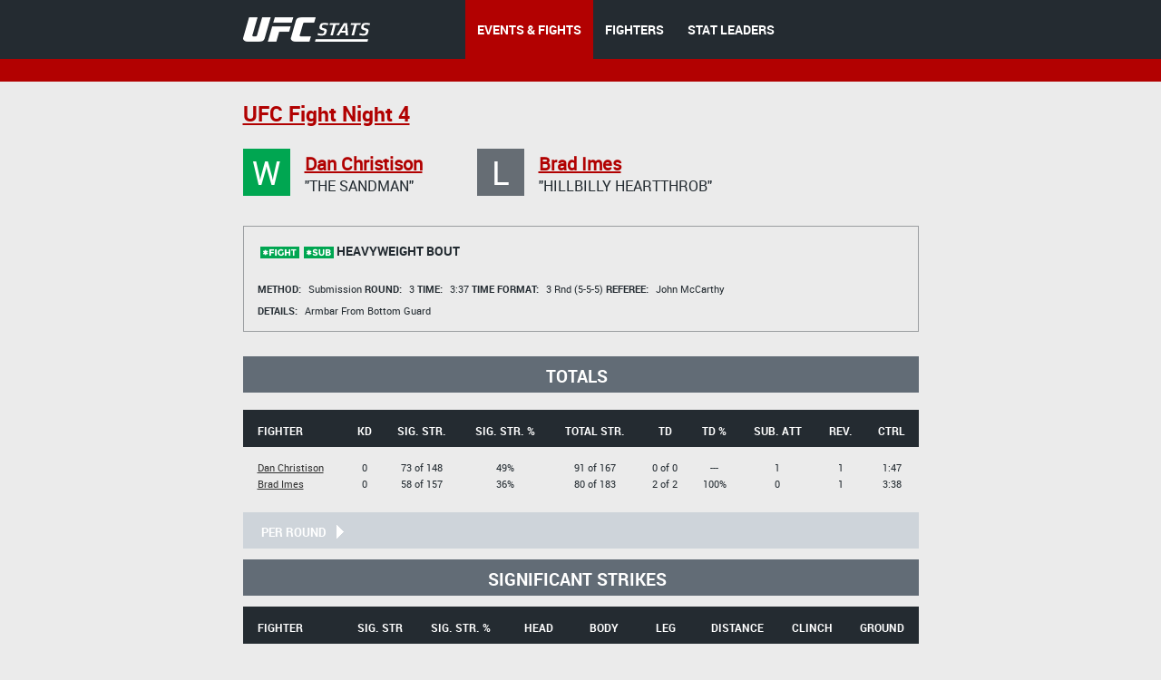

--- FILE ---
content_type: text/html;charset=utf-8
request_url: http://hosteddb.fightmetric.com/fight-details/fb1f1b0c9ef454dc
body_size: 4933
content:
<!DOCTYPE html>
<!--[if lt IE 7]>      <html class="no-js lt-ie9 lt-ie8 lt-ie7"> <![endif]-->
<!--[if IE 7]>         <html class="no-js lt-ie9 lt-ie8"> <![endif]-->
<!--[if IE 8]>         <html class="no-js ie8 lt-ie9"> <![endif]-->
<!--[if gt IE 8]><!--> <html class="no-js"> <!--<![endif]-->
<head>
  <meta charset="utf-8">
  <meta http-equiv="X-UA-Compatible" content="IE=edge">
  <title>
    Stats | UFC
  </title>
  <meta name="description" content="">
  <meta name="viewport" content="">
  <link rel="stylesheet" href="/blocks/main.css?ver=561092">
  <script src="/js/vendor/modernizr-2.6.2.min.js"></script>
  <script>
    (function(i,s,o,g,r,a,m){i['GoogleAnalyticsObject']=r;i[r]=i[r]||function(){
    (i[r].q=i[r].q||[]).push(arguments)},i[r].l=1*new Date();a=s.createElement(o),
    m=s.getElementsByTagName(o)[0];a.async=1;a.src=g;m.parentNode.insertBefore(a,m)
    })(window,document,'script','//www.google-analytics.com/analytics.js','ga');

    ga('create', 'UA-2855164-1', 'auto');
    ga('send', 'pageview');
  </script>
</head>
<body class="b-page" data-link="home">
    <header class="b-head">
      <div class="b-head__nav-bar">
  <div class="l-page__container">
    <a class="b-head__logo" href="/">
        <img src="http://1e49bc5171d173577ecd-1323f4090557a33db01577564f60846c.r80.cf1.rackcdn.com/ufc-stats-logo.png"
             alt="">
    </a>
    <menu class="b-head__menu">
      
          <li class="b-head__item b-head__item_state_current">
            <a class="b-head__menu-link" href="/statistics/events/">
              EVENTS & FIGHTS
            </a>
          </li> 
      
      
          <li class="b-head__item">
            <a class="b-head__menu-link" href="/statistics/fighters">
              FIGHTERS
            </a>
          </li>
      
      
          <li class="b-head__item">
            <a class="b-head__menu-link" href="http://statleaders.ufc.com" target="_blank">
              STAT LEADERS
            </a>
          </li>
      
    </menu>
  </div>
</div>
    <div class="b-head__sub-nav">
    </div>

    </header>
    <section class="b-statistics__section_details">
    <div class="l-page__container">
        
            <h2 class="b-content__title">
  <a href="http://hosteddb.fightmetric.com/event-details/b361180739bed4b0"  class="b-link">

  UFC Fight Night 4

   </a>
</h2>
<div class="b-fight-details">
<div class="b-fight-details__persons clearfix">
  
<div class="b-fight-details__person">
  <i class="b-fight-details__person-status b-fight-details__person-status_style_green">
    W
  </i>
  <div class="b-fight-details__person-text">
    <h3 class="b-fight-details__person-name">
      <a class='b-link b-fight-details__person-link' href=http://hosteddb.fightmetric.com/fighter-details/b369533a577fa97c>Dan Christison </a>
    </h3>
    <p class="b-fight-details__person-title">
      "The Sandman"
    </p>
  </div>
</div>
  
<div class="b-fight-details__person">
  <i class="b-fight-details__person-status b-fight-details__person-status_style_gray">
    L
  </i>
  <div class="b-fight-details__person-text">
    <h3 class="b-fight-details__person-name">
      <a class='b-link b-fight-details__person-link' href=http://hosteddb.fightmetric.com/fighter-details/4908c5ee68a50ee5>Brad Imes </a>
    </h3>
    <p class="b-fight-details__person-title">
      "Hillbilly Heartthrob"
    </p>
  </div>
</div>
</div>
<div class="b-fight-details__fight">
  <div class="b-fight-details__fight-head">
    <i class="b-fight-details__fight-title">
      <img style="margin-right:2px;" src="http://1e49bc5171d173577ecd-1323f4090557a33db01577564f60846c.r80.cf1.rackcdn.com/fight.png" alt=""><img src="http://1e49bc5171d173577ecd-1323f4090557a33db01577564f60846c.r80.cf1.rackcdn.com/sub.png" alt="">
      Heavyweight Bout
    </i>
  </div>
  <div class="b-fight-details__content">
    <p class="b-fight-details__text">
      <i class="b-fight-details__text-item_first">
        <i class="b-fight-details__label">
          Method:

        </i>

       <i style="font-style: normal"> Submission </i>
      </i>
      <i class="b-fight-details__text-item">
        <i class="b-fight-details__label">
          Round:
        </i>
        3
      </i>
      <i class="b-fight-details__text-item">
        <i class="b-fight-details__label">
          Time:
        </i>
        3:37

      </i>
      <i class="b-fight-details__text-item">
        <i class="b-fight-details__label">
          Time format:
        </i>
        3 Rnd (5-5-5)
      </i>
      <i class="b-fight-details__text-item">
        <i class="b-fight-details__label">
          Referee:
        </i>
                            <span class="">
                                John McCarthy
                            </span>
      </i>
    </p>
    <p class="b-fight-details__text">
      <i class="b-fight-details__text-item_first">
        <i class="b-fight-details__label">
          Details:
        </i>
      </i>
      
      
      

          


          
      

          


          
      

          


          
      

          


          
      

          


          
      

          


          
      

          


          
      

          


          
      

          


          
      

          


          
      

          


          
      
      Armbar From Bottom Guard
       
      

    </p>
  </div>
</div>

 <section class="b-fight-details__section js-fight-section">
      <p class="b-fight-details__collapse-link_tot ">
        Totals
     </p>
    </section>
    <section class="b-fight-details__section js-fight-section">
    <table style="width: 745px"  >
      <thead class="b-fight-details__table-head">
      <tr class="b-fight-details__table-row">
        <th class="b-fight-details__table-col l-page_align_left">
          Fighter
        </th>
        <th class="b-fight-details__table-col">
          KD
        </th>
        <th class="b-fight-details__table-col">
          Sig. str.
        </th>
        <th class="b-fight-details__table-col">
          Sig. str. %
        </th>
        <th class="b-fight-details__table-col">
          Total str.
        </th>
        <th class="b-fight-details__table-col">
          Td
        </th>
        <th class="b-fight-details__table-col">
          Td %
        </th>
        <th class="b-fight-details__table-col">
          Sub. att
        </th>
        <th class="b-fight-details__table-col">
          Rev.
        </th>
        <th class="b-fight-details__table-col">
          Ctrl
        </th>
      </tr>
      </thead>
      <tbody class="b-fight-details__table-body">
      <tr class="b-fight-details__table-row">
  <td class="b-fight-details__table-col l-page_align_left">
    <p class="b-fight-details__table-text">
      <a class='b-link b-link_style_black' href=http://hosteddb.fightmetric.com/fighter-details/b369533a577fa97c>Dan Christison </a>
    </p>
    <p class="b-fight-details__table-text">
      <a class='b-link b-link_style_black' href=http://hosteddb.fightmetric.com/fighter-details/4908c5ee68a50ee5>Brad Imes </a>
    </p>
  </td>
  <td class="b-fight-details__table-col">
    <p class="b-fight-details__table-text">
      0
    </p>
    <p class="b-fight-details__table-text">
      0
    </p>
  </td>
  <td class="b-fight-details__table-col">
    <p class="b-fight-details__table-text">
      73 of 148
    </p>
    <p class="b-fight-details__table-text">
      58 of 157
    </p>
  </td>
  <td class="b-fight-details__table-col">
    <p class="b-fight-details__table-text">
      49%
    </p>
    <p class="b-fight-details__table-text">
      36%
    </p>
  </td>
  <td class="b-fight-details__table-col">
    <p class="b-fight-details__table-text">
      91 of 167
    </p>
    <p class="b-fight-details__table-text">
      80 of 183
    </p>
  </td>
  <td class="b-fight-details__table-col">
    <p class="b-fight-details__table-text">
      0 of 0
    </p>
    <p class="b-fight-details__table-text">
      2 of 2
    </p>
  </td>
  <td class="b-fight-details__table-col">
    <p class="b-fight-details__table-text">
      ---
    </p>
    <p class="b-fight-details__table-text">
      100%
    </p>
  </td>
  <td class="b-fight-details__table-col">
    <p class="b-fight-details__table-text">
      1
    </p>
    <p class="b-fight-details__table-text">
      0
    </p>
  </td>
  <td class="b-fight-details__table-col">
    <p class="b-fight-details__table-text">
      1
    </p>
    <p class="b-fight-details__table-text">
      1
    </p>
  </td>
  <td class="b-fight-details__table-col">
    <p class="b-fight-details__table-text">
      1:47
    </p>
    <p class="b-fight-details__table-text">
      3:38
    </p>
  </td>
</tr>

      </tbody>
      </table>
    </section>
    <section class="b-fight-details__section js-fight-section">
    <a class="b-fight-details__collapse-link_rnd js-fight-collapse-link">

      <i class="b-fight-details__collapse-left">
        Per round
        <i class="b-fight-details__arrow"></i>
      </i>
    </a>
    <table class="b-fight-details__table js-fight-table"  style="width: 745px;margin-bottom: 0px;">
      <thead class="b-fight-details__table-head_rnd" >
      <tr  class="b-fight-details__table-row">
        <th class="b-fight-details__table-col l-page_align_left">
          Fighter
        </th>
        <th class="b-fight-details__table-col">
          KD
        </th>
        <th class="b-fight-details__table-col">
          Sig. str.
        </th>
        <th class="b-fight-details__table-col">
          Sig. str. %
        </th>
        <th class="b-fight-details__table-col">
          Total str.
        </th>
        <th class="b-fight-details__table-col">
          Td %
        </th>
        <th class="b-fight-details__table-col">
          Td %
        </th>
        <th class="b-fight-details__table-col">
          Sub. att
        </th>
        <th class="b-fight-details__table-col">
          Rev.
        </th>
        <th class="b-fight-details__table-col">
          Ctrl
        </th>
      </tr>
      </thead>
      <tbody   class="b-fight-details__table-body">
      



          <thead class="b-fight-details__table-row b-fight-details__table-row_type_head">

            <th class="b-fight-details__table-col" colspan="10">
              Round 1
            </th>
          </thead>
          
            <tr class="b-fight-details__table-row">
  <td  class="b-fight-details__table-col l-page_align_left">
    <p class="b-fight-details__table-text">
      <a class='b-link b-link_style_black' href=http://hosteddb.fightmetric.com/fighter-details/b369533a577fa97c>Dan Christison </a>
    </p>
    <p class="b-fight-details__table-text">
      <a class='b-link b-link_style_black' href=http://hosteddb.fightmetric.com/fighter-details/4908c5ee68a50ee5>Brad Imes </a>
    </p>
  </td>
  <td  class="b-fight-details__table-col">
    <p class="b-fight-details__table-text">
      0
    </p>
    <p class="b-fight-details__table-text">
      0
    </p>
  </td>
  <td  class="b-fight-details__table-col">
    <p class="b-fight-details__table-text">
      28 of 54
    </p>
    <p class="b-fight-details__table-text">
      24 of 57
    </p>
  </td>
  <td   class="b-fight-details__table-col">
    <p class="b-fight-details__table-text">
      51%
    </p>
    <p class="b-fight-details__table-text">
      42%
    </p>
  </td>
  <td  class="b-fight-details__table-col">
    <p class="b-fight-details__table-text">
      40 of 66
    </p>
    <p class="b-fight-details__table-text">
      32 of 68
    </p>
  </td>
  <td  class="b-fight-details__table-col">
    <p class="b-fight-details__table-text">
      0 of 0
    </p>
    <p class="b-fight-details__table-text">
      0 of 0
    </p>
  </td>
  <td    class="b-fight-details__table-col">
    <p class="b-fight-details__table-text">
      ---
    </p>
    <p class="b-fight-details__table-text">
      ---
    </p>
  </td>
  <td    class="b-fight-details__table-col">
    <p class="b-fight-details__table-text">
      0
    </p>
    <p class="b-fight-details__table-text">
      0
    </p>
  </td>  
  <td   class="b-fight-details__table-col">
    <p class="b-fight-details__table-text">
      0
    </p>
    <p class="b-fight-details__table-text">
      1
    </p>
  </td>
  <td   class="b-fight-details__table-col">
    <p class="b-fight-details__table-text">
      0:33
    </p>
    <p class="b-fight-details__table-text">
      1:18
    </p>
  </td>
</tr>
          
      



          <thead class="b-fight-details__table-row b-fight-details__table-row_type_head">

            <th class="b-fight-details__table-col" colspan="10">
              Round 2
            </th>
          </thead>
          
            <tr class="b-fight-details__table-row">
  <td  class="b-fight-details__table-col l-page_align_left">
    <p class="b-fight-details__table-text">
      <a class='b-link b-link_style_black' href=http://hosteddb.fightmetric.com/fighter-details/b369533a577fa97c>Dan Christison </a>
    </p>
    <p class="b-fight-details__table-text">
      <a class='b-link b-link_style_black' href=http://hosteddb.fightmetric.com/fighter-details/4908c5ee68a50ee5>Brad Imes </a>
    </p>
  </td>
  <td  class="b-fight-details__table-col">
    <p class="b-fight-details__table-text">
      0
    </p>
    <p class="b-fight-details__table-text">
      0
    </p>
  </td>
  <td  class="b-fight-details__table-col">
    <p class="b-fight-details__table-text">
      41 of 85
    </p>
    <p class="b-fight-details__table-text">
      27 of 84
    </p>
  </td>
  <td   class="b-fight-details__table-col">
    <p class="b-fight-details__table-text">
      48%
    </p>
    <p class="b-fight-details__table-text">
      32%
    </p>
  </td>
  <td  class="b-fight-details__table-col">
    <p class="b-fight-details__table-text">
      43 of 87
    </p>
    <p class="b-fight-details__table-text">
      30 of 87
    </p>
  </td>
  <td  class="b-fight-details__table-col">
    <p class="b-fight-details__table-text">
      0 of 0
    </p>
    <p class="b-fight-details__table-text">
      0 of 0
    </p>
  </td>
  <td    class="b-fight-details__table-col">
    <p class="b-fight-details__table-text">
      ---
    </p>
    <p class="b-fight-details__table-text">
      ---
    </p>
  </td>
  <td    class="b-fight-details__table-col">
    <p class="b-fight-details__table-text">
      0
    </p>
    <p class="b-fight-details__table-text">
      0
    </p>
  </td>  
  <td   class="b-fight-details__table-col">
    <p class="b-fight-details__table-text">
      0
    </p>
    <p class="b-fight-details__table-text">
      0
    </p>
  </td>
  <td   class="b-fight-details__table-col">
    <p class="b-fight-details__table-text">
      0:45
    </p>
    <p class="b-fight-details__table-text">
      0:19
    </p>
  </td>
</tr>
          
      



          <thead class="b-fight-details__table-row b-fight-details__table-row_type_head">

            <th class="b-fight-details__table-col" colspan="10">
              Round 3
            </th>
          </thead>
          
            <tr class="b-fight-details__table-row">
  <td  class="b-fight-details__table-col l-page_align_left">
    <p class="b-fight-details__table-text">
      <a class='b-link b-link_style_black' href=http://hosteddb.fightmetric.com/fighter-details/b369533a577fa97c>Dan Christison </a>
    </p>
    <p class="b-fight-details__table-text">
      <a class='b-link b-link_style_black' href=http://hosteddb.fightmetric.com/fighter-details/4908c5ee68a50ee5>Brad Imes </a>
    </p>
  </td>
  <td  class="b-fight-details__table-col">
    <p class="b-fight-details__table-text">
      0
    </p>
    <p class="b-fight-details__table-text">
      0
    </p>
  </td>
  <td  class="b-fight-details__table-col">
    <p class="b-fight-details__table-text">
      4 of 9
    </p>
    <p class="b-fight-details__table-text">
      7 of 16
    </p>
  </td>
  <td   class="b-fight-details__table-col">
    <p class="b-fight-details__table-text">
      44%
    </p>
    <p class="b-fight-details__table-text">
      43%
    </p>
  </td>
  <td  class="b-fight-details__table-col">
    <p class="b-fight-details__table-text">
      8 of 14
    </p>
    <p class="b-fight-details__table-text">
      18 of 28
    </p>
  </td>
  <td  class="b-fight-details__table-col">
    <p class="b-fight-details__table-text">
      0 of 0
    </p>
    <p class="b-fight-details__table-text">
      2 of 2
    </p>
  </td>
  <td    class="b-fight-details__table-col">
    <p class="b-fight-details__table-text">
      ---
    </p>
    <p class="b-fight-details__table-text">
      100%
    </p>
  </td>
  <td    class="b-fight-details__table-col">
    <p class="b-fight-details__table-text">
      1
    </p>
    <p class="b-fight-details__table-text">
      0
    </p>
  </td>  
  <td   class="b-fight-details__table-col">
    <p class="b-fight-details__table-text">
      1
    </p>
    <p class="b-fight-details__table-text">
      0
    </p>
  </td>
  <td   class="b-fight-details__table-col">
    <p class="b-fight-details__table-text">
      0:29
    </p>
    <p class="b-fight-details__table-text">
      2:01
    </p>
  </td>
</tr>
          
      

      </tbody>
    </table>
    </section>
<section class="b-fight-details__section js-fight-section">
      <p class="b-fight-details__collapse-link_tot" style="margin-bottom: 0px;margin-top: 0px;">
        Significant Strikes

      </p>

    </section>

    <table style="width: 745px"  >
      <thead class="b-fight-details__table-head">
      <tr class="b-fight-details__table-row">
        <th class="b-fight-details__table-col l-page_align_left">
          Fighter
        </th>
        <th class="b-fight-details__table-col">
          Sig. str
        </th>
        <th class="b-fight-details__table-col">
          Sig. str. %
        </th>
        <th class="b-fight-details__table-col">
          Head
        </th>
        <th class="b-fight-details__table-col">
          Body
        </th>
        <th class="b-fight-details__table-col">
          Leg
        </th>
        <th class="b-fight-details__table-col">
          Distance
        </th>
        <th class="b-fight-details__table-col">
          Clinch
        </th>
        <th class="b-fight-details__table-col">
          Ground
        </th>
      </tr>
      </thead>
      <tbody class="b-fight-details__table-body">
      <tr class="b-fight-details__table-row">
  <td class="b-fight-details__table-col l-page_align_left">
    <p class="b-fight-details__table-text">
      <a class='b-link b-link_style_black' href=http://hosteddb.fightmetric.com/fighter-details/b369533a577fa97c>Dan Christison </a>
    </p>
    <p class="b-fight-details__table-text">
      <a class='b-link b-link_style_black' href=http://hosteddb.fightmetric.com/fighter-details/4908c5ee68a50ee5>Brad Imes </a>
    </p>
  </td>
  <td class="b-fight-details__table-col">
    <p class="b-fight-details__table-text">
      73 of 148
    </p>
    <p class="b-fight-details__table-text">
      58 of 157
    </p>
  </td>
  <td class="b-fight-details__table-col">
    <p class="b-fight-details__table-text">
      49%
    </p>
    <p class="b-fight-details__table-text">
      36%
    </p>
  </td>
  <td class="b-fight-details__table-col">
    <p class="b-fight-details__table-text">
      39 of 110
    </p>
    <p class="b-fight-details__table-text">
      48 of 143
    </p>
  </td>
  <td class="b-fight-details__table-col">
    <p class="b-fight-details__table-text">
      10 of 12
    </p>
    <p class="b-fight-details__table-text">
      8 of 12
    </p>
  </td>
  <td class="b-fight-details__table-col">
    <p class="b-fight-details__table-text">
      24 of 26
    </p>
    <p class="b-fight-details__table-text">
      2 of 2
    </p>
  </td>
  <td class="b-fight-details__table-col">
    <p class="b-fight-details__table-text">
      56 of 117
    </p>
    <p class="b-fight-details__table-text">
      31 of 97
    </p>
  </td>
  <td class="b-fight-details__table-col">
    <p class="b-fight-details__table-text">
      16 of 28
    </p>
    <p class="b-fight-details__table-text">
      16 of 36
    </p>
  </td>
  <td class="b-fight-details__table-col">
    <p class="b-fight-details__table-text">
      1 of 3
    </p>
    <p class="b-fight-details__table-text">
      11 of 24
    </p>
  </td>
</tr>

      </tbody>
    </table>
    <section class="b-fight-details__section js-fight-section">
      <a class="b-fight-details__collapse-link_rnd js-fight-collapse-link">

        <i class="b-fight-details__collapse-left">
          Per round
          <i class="b-fight-details__arrow"></i>
        </i>
      </a>
      <table class="b-fight-details__table js-fight-table"  style="width: 745px;margin-bottom: 0px;">
        <thead class="b-fight-details__table-head_rnd"  >
        <tr class="b-fight-details__table-row">
          <th class="b-fight-details__table-col l-page_align_left">
            Fighter
          </th>
          <th class="b-fight-details__table-col">
            Sig. str
          </th>
          <th class="b-fight-details__table-col">
            Sig. str. %
          </th>
          <th class="b-fight-details__table-col">
            Head
          </th>
          <th class="b-fight-details__table-col">
            Body
          </th>
          <th class="b-fight-details__table-col">
            Leg
          </th>
          <th class="b-fight-details__table-col">
            Distance
          </th>
          <th class="b-fight-details__table-col">
            Clinch
          </th>
          <th class="b-fight-details__table-col">
            Ground
          </th>
        </tr>
        </thead>
        <tbody class="b-fight-details__table-body">
        



            <thead class="b-fight-details__table-row b-fight-details__table-row_type_head">

            <th class="b-fight-details__table-col" colspan="10">
              Round 1
            </th>
            </thead>
            
              <tr class="b-fight-details__table-row">
  <td  class="b-fight-details__table-col l-page_align_left">
    <p class="b-fight-details__table-text">
      <a class='b-link b-link_style_black' href=http://hosteddb.fightmetric.com/fighter-details/b369533a577fa97c>Dan Christison </a>
    </p>
    <p class="b-fight-details__table-text">
      <a class='b-link b-link_style_black' href=http://hosteddb.fightmetric.com/fighter-details/4908c5ee68a50ee5>Brad Imes </a>
    </p>
  </td>
  <td  class="b-fight-details__table-col">
    <p class="b-fight-details__table-text">
      28 of 54
    </p>
    <p class="b-fight-details__table-text">
      24 of 57
    </p>
  </td>
  <td  class="b-fight-details__table-col">
    <p class="b-fight-details__table-text">
      51%
    </p>
    <p class="b-fight-details__table-text">
      42%
    </p>
  </td>
  <td  class="b-fight-details__table-col">
    <p class="b-fight-details__table-text">
      14 of 38
    </p>
    <p class="b-fight-details__table-text">
      21 of 51
    </p>
  </td>
  <td    class="b-fight-details__table-col">
    <p class="b-fight-details__table-text">
      2 of 3
    </p>
    <p class="b-fight-details__table-text">
      2 of 5
    </p>
  </td>
  <td    class="b-fight-details__table-col">
    <p class="b-fight-details__table-text">
      12 of 13
    </p>
    <p class="b-fight-details__table-text">
      1 of 1
    </p>
  </td>
  <td class="b-fight-details__table-col">
    <p class="b-fight-details__table-text">
      23 of 46
    </p>
    <p class="b-fight-details__table-text">
      10 of 34
    </p>
  </td>
  <td class="b-fight-details__table-col">
    <p class="b-fight-details__table-text">
      4 of 6
    </p>
    <p class="b-fight-details__table-text">
      5 of 8
    </p>
  </td>
  <td class="b-fight-details__table-col">
    <p class="b-fight-details__table-text">
      1 of 2
    </p>
    <p class="b-fight-details__table-text">
      9 of 15
    </p>
  </td>
</tr>
            
        



            <thead class="b-fight-details__table-row b-fight-details__table-row_type_head">

            <th class="b-fight-details__table-col" colspan="10">
              Round 2
            </th>
            </thead>
            
              <tr class="b-fight-details__table-row">
  <td  class="b-fight-details__table-col l-page_align_left">
    <p class="b-fight-details__table-text">
      <a class='b-link b-link_style_black' href=http://hosteddb.fightmetric.com/fighter-details/b369533a577fa97c>Dan Christison </a>
    </p>
    <p class="b-fight-details__table-text">
      <a class='b-link b-link_style_black' href=http://hosteddb.fightmetric.com/fighter-details/4908c5ee68a50ee5>Brad Imes </a>
    </p>
  </td>
  <td  class="b-fight-details__table-col">
    <p class="b-fight-details__table-text">
      41 of 85
    </p>
    <p class="b-fight-details__table-text">
      27 of 84
    </p>
  </td>
  <td  class="b-fight-details__table-col">
    <p class="b-fight-details__table-text">
      48%
    </p>
    <p class="b-fight-details__table-text">
      32%
    </p>
  </td>
  <td  class="b-fight-details__table-col">
    <p class="b-fight-details__table-text">
      22 of 64
    </p>
    <p class="b-fight-details__table-text">
      21 of 77
    </p>
  </td>
  <td    class="b-fight-details__table-col">
    <p class="b-fight-details__table-text">
      8 of 9
    </p>
    <p class="b-fight-details__table-text">
      5 of 6
    </p>
  </td>
  <td    class="b-fight-details__table-col">
    <p class="b-fight-details__table-text">
      11 of 12
    </p>
    <p class="b-fight-details__table-text">
      1 of 1
    </p>
  </td>
  <td class="b-fight-details__table-col">
    <p class="b-fight-details__table-text">
      30 of 65
    </p>
    <p class="b-fight-details__table-text">
      17 of 58
    </p>
  </td>
  <td class="b-fight-details__table-col">
    <p class="b-fight-details__table-text">
      11 of 20
    </p>
    <p class="b-fight-details__table-text">
      10 of 26
    </p>
  </td>
  <td class="b-fight-details__table-col">
    <p class="b-fight-details__table-text">
      0 of 0
    </p>
    <p class="b-fight-details__table-text">
      0 of 0
    </p>
  </td>
</tr>
            
        



            <thead class="b-fight-details__table-row b-fight-details__table-row_type_head">

            <th class="b-fight-details__table-col" colspan="10">
              Round 3
            </th>
            </thead>
            
              <tr class="b-fight-details__table-row">
  <td  class="b-fight-details__table-col l-page_align_left">
    <p class="b-fight-details__table-text">
      <a class='b-link b-link_style_black' href=http://hosteddb.fightmetric.com/fighter-details/b369533a577fa97c>Dan Christison </a>
    </p>
    <p class="b-fight-details__table-text">
      <a class='b-link b-link_style_black' href=http://hosteddb.fightmetric.com/fighter-details/4908c5ee68a50ee5>Brad Imes </a>
    </p>
  </td>
  <td  class="b-fight-details__table-col">
    <p class="b-fight-details__table-text">
      4 of 9
    </p>
    <p class="b-fight-details__table-text">
      7 of 16
    </p>
  </td>
  <td  class="b-fight-details__table-col">
    <p class="b-fight-details__table-text">
      44%
    </p>
    <p class="b-fight-details__table-text">
      43%
    </p>
  </td>
  <td  class="b-fight-details__table-col">
    <p class="b-fight-details__table-text">
      3 of 8
    </p>
    <p class="b-fight-details__table-text">
      6 of 15
    </p>
  </td>
  <td    class="b-fight-details__table-col">
    <p class="b-fight-details__table-text">
      0 of 0
    </p>
    <p class="b-fight-details__table-text">
      1 of 1
    </p>
  </td>
  <td    class="b-fight-details__table-col">
    <p class="b-fight-details__table-text">
      1 of 1
    </p>
    <p class="b-fight-details__table-text">
      0 of 0
    </p>
  </td>
  <td class="b-fight-details__table-col">
    <p class="b-fight-details__table-text">
      3 of 6
    </p>
    <p class="b-fight-details__table-text">
      4 of 5
    </p>
  </td>
  <td class="b-fight-details__table-col">
    <p class="b-fight-details__table-text">
      1 of 2
    </p>
    <p class="b-fight-details__table-text">
      1 of 2
    </p>
  </td>
  <td class="b-fight-details__table-col">
    <p class="b-fight-details__table-text">
      0 of 1
    </p>
    <p class="b-fight-details__table-text">
      2 of 9
    </p>
  </td>
</tr>
            
        

        </tbody>
      </table>
    </section>

<section class="b-fight-details__section">
  <div class="b-fight-details__charts">
    <header class="b-fight-details__charts-head b-fight-details__charts-head_style_bordered">
      <h3 class="b-fight-details__charts-head-title">
        Significant Strikes
      </h3>
      <i class="b-fight-details__charts-name b-fight-details__charts-name_pos_left js-chart-name" data-color="red">
        <i class="b-fight-details__charts-bullet"></i>
        Dan Christison
      </i>
      <i class="b-fight-details__charts-name b-fight-details__charts-name_pos_right js-chart-name" data-color="blue">
        <i class="b-fight-details__charts-bullet"></i>
        Brad Imes
      </i>
    </header>
    
    
    
    
    <div class="b-fight-details__charts-body clearfix">
      <div class="b-fight-details__charts-col">
        <div class="b-fight-details__charts-col-row clearfix">
          <h4 class="b-fight-details__charts-title">
            Landed by target
          </h4>
          <div class="b-fight-details__chart-inner clearfix">
            


<div class="b-fight-details__stacked-chart js-red>">
  <i class="b-fight-details__stacked-chart-fill b-fight-details__stacked-chart-fill_style_red js-alt" style="height: 53.42465753424658%">
    <i class="b-rating__alt b-rating__alt_pos_right-bottom">
      <i class="b-rating__alt-pointer"></i>
      Avg. 50%   High 80%
    </i>
  </i>
  <i class="b-fight-details__stacked-chart-fill b-fight-details__stacked-chart-fill_style_dark-red js-alt" style="height: 13.698630136986301%">
    <i class="b-rating__alt b-rating__alt_pos_right-bottom">
      <i class="b-rating__alt-pointer"></i>
      Avg. 50%   High 80%
    </i>
  </i>
  <i class="b-fight-details__stacked-chart-fill b-fight-details__stacked-chart-fill_style_light-red js-alt" style="height: 32.87671232876713%">
    <i class="b-rating__alt b-rating__alt_pos_right-bottom">
      <i class="b-rating__alt-pointer"></i>
      Avg. 50%   High 80%
    </i>
  </i>
</div>
            <div class="b-fight-details__charts-table">
              <div class="b-fight-details__charts-row">
                <i class="b-fight-details__charts-num b-fight-details__charts-num_style_red b-fight-details__charts-num_pos_left js-red">
                  53%
                </i>
                <i class="b-fight-details__charts-row-title">
                  Head
                </i>
                <i class="b-fight-details__charts-num b-fight-details__charts-num_style_blue b-fight-details__charts-num_pos_right js-blue">
                  82%
                </i>
              </div>
              <div class="b-fight-details__charts-row">
                <i class="b-fight-details__charts-num b-fight-details__charts-num_style_dark-red b-fight-details__charts-num_pos_left js-red">
                  13%
                </i>
                <i class="b-fight-details__charts-row-title">
                  Body
                </i>
                <i class="b-fight-details__charts-num b-fight-details__charts-num_style_dark-blue b-fight-details__charts-num_pos_right js-blue">
                  13%
                </i>
              </div>
              <div class="b-fight-details__charts-row">
                <i class="b-fight-details__charts-num b-fight-details__charts-num_style_light-red b-fight-details__charts-num_pos_left js-red">
                  32%
                </i>
                <i class="b-fight-details__charts-row-title">
                  Leg
                </i>
                <i class="b-fight-details__charts-num b-fight-details__charts-num_style_light-blue b-fight-details__charts-num_pos_right js-blue">
                  3%
                </i>
              </div>
            </div>
            


<div class="b-fight-details__stacked-chart js-blue>">
  <i class="b-fight-details__stacked-chart-fill b-fight-details__stacked-chart-fill_style_blue js-alt" style="height: 82.75862068965517%">
    <i class="b-rating__alt b-rating__alt_pos_right-bottom">
      <i class="b-rating__alt-pointer"></i>
      Avg. 50%   High 80%
    </i>
  </i>
  <i class="b-fight-details__stacked-chart-fill b-fight-details__stacked-chart-fill_style_dark-blue js-alt" style="height: 13.793103448275861%">
    <i class="b-rating__alt b-rating__alt_pos_right-bottom">
      <i class="b-rating__alt-pointer"></i>
      Avg. 50%   High 80%
    </i>
  </i>
  <i class="b-fight-details__stacked-chart-fill b-fight-details__stacked-chart-fill_style_light-blue js-alt" style="height: 3.4482758620689653%">
    <i class="b-rating__alt b-rating__alt_pos_right-bottom">
      <i class="b-rating__alt-pointer"></i>
      Avg. 50%   High 80%
    </i>
  </i>
</div>
          </div>
        </div>
        <div class="b-fight-details__charts-col-row clearfix">
          <h4 class="b-fight-details__charts-title">
            Landed by position
          </h4>
          <div class="b-fight-details__chart-inner">
            


<div class="b-fight-details__stacked-chart js-red>">
  <i class="b-fight-details__stacked-chart-fill b-fight-details__stacked-chart-fill_style_red js-alt" style="height: 76.71232876712328%">
    <i class="b-rating__alt b-rating__alt_pos_right-bottom">
      <i class="b-rating__alt-pointer"></i>
      Avg. 50%   High 80%
    </i>
  </i>
  <i class="b-fight-details__stacked-chart-fill b-fight-details__stacked-chart-fill_style_dark-red js-alt" style="height: 21.91780821917808%">
    <i class="b-rating__alt b-rating__alt_pos_right-bottom">
      <i class="b-rating__alt-pointer"></i>
      Avg. 50%   High 80%
    </i>
  </i>
  <i class="b-fight-details__stacked-chart-fill b-fight-details__stacked-chart-fill_style_light-red js-alt" style="height: 1.36986301369863%">
    <i class="b-rating__alt b-rating__alt_pos_right-bottom">
      <i class="b-rating__alt-pointer"></i>
      Avg. 50%   High 80%
    </i>
  </i>
</div>
            <div class="b-fight-details__charts-table">
              <div class="b-fight-details__charts-row">
                <i class="b-fight-details__charts-num b-fight-details__charts-num_style_red b-fight-details__charts-num_pos_left js-red">
                  76%
                </i>
                <i class="b-fight-details__charts-row-title">
                  Distance
                </i>
                <i class="b-fight-details__charts-num b-fight-details__charts-num_style_blue b-fight-details__charts-num_pos_right js-blue">
                  53%
                </i>
              </div>
              <div class="b-fight-details__charts-row">
                <i class="b-fight-details__charts-num b-fight-details__charts-num_style_dark-red b-fight-details__charts-num_pos_left js-red">
                  21%
                </i>
                <i class="b-fight-details__charts-row-title">
                  Clinch
                </i>
                <i class="b-fight-details__charts-num b-fight-details__charts-num_style_dark-blue b-fight-details__charts-num_pos_right js-blue">
                  27%
                </i>
              </div>
              <div class="b-fight-details__charts-row">
                <i class="b-fight-details__charts-num b-fight-details__charts-num_style_light-red b-fight-details__charts-num_pos_left js-red">
                  1%
                </i>
                <i class="b-fight-details__charts-row-title">
                  Ground
                </i>
                <i class="b-fight-details__charts-num b-fight-details__charts-num_style_light-blue b-fight-details__charts-num_pos_right js-blue">
                  18%
                </i>
              </div>
            </div>
            


<div class="b-fight-details__stacked-chart js-blue>">
  <i class="b-fight-details__stacked-chart-fill b-fight-details__stacked-chart-fill_style_blue js-alt" style="height: 53.44827586206897%">
    <i class="b-rating__alt b-rating__alt_pos_right-bottom">
      <i class="b-rating__alt-pointer"></i>
      Avg. 50%   High 80%
    </i>
  </i>
  <i class="b-fight-details__stacked-chart-fill b-fight-details__stacked-chart-fill_style_dark-blue js-alt" style="height: 27.586206896551722%">
    <i class="b-rating__alt b-rating__alt_pos_right-bottom">
      <i class="b-rating__alt-pointer"></i>
      Avg. 50%   High 80%
    </i>
  </i>
  <i class="b-fight-details__stacked-chart-fill b-fight-details__stacked-chart-fill_style_light-blue js-alt" style="height: 18.96551724137931%">
    <i class="b-rating__alt b-rating__alt_pos_right-bottom">
      <i class="b-rating__alt-pointer"></i>
      Avg. 50%   High 80%
    </i>
  </i>
</div>
          </div>
        </div>
      </div>
      <div class="b-fight-details__charts-col b-fight-details__charts-col_pos_right">
        <div class="b-fight-details__charts-col-row">
          <h4 class="b-fight-details__charts-title b-fight-details__charts-title_type_left">
            Per round
          </h4>

          <div class="b-fight-details__bar-charts-inner">
            
                
                  <div class="b-fight-details__bar-charts-row clearfix">
  <i class="b-fight-details__bar-chart-title">
    RD1
  </i>
  <i class="b-fight-details__bar-chart-inner">
    <i class="b-fight-details__bar-chart-row js-red">
      <i class="b-fight-details__bar-chart b-fight-details__bar-chart_style_red" style="width: 108.0px">
        <i class="b-fight-details__bar-chart-fill" style="width: 55.998px"></i>
      </i>
      <i class="b-fight-details__bar-chart-text b-fight-details__bar-chart-text_style_light-red">
        28 of 54 - 51%
      </i>
    </i>
    <i class="b-fight-details__bar-chart-row js-blue">
      <i class="b-fight-details__bar-chart b-fight-details__bar-chart_style_blue" style="width: 114.0px">
        <i class="b-fight-details__bar-chart-fill" style="width: 48.005399999999995px"></i>
      </i>
      <i class="b-fight-details__bar-chart-text b-fight-details__bar-chart-text_style_light-blue">
        24 of 57 - 42%
      </i>
    </i>
  </i>
</div>
                
            
                
                  <div class="b-fight-details__bar-charts-row clearfix">
  <i class="b-fight-details__bar-chart-title">
    RD2
  </i>
  <i class="b-fight-details__bar-chart-inner">
    <i class="b-fight-details__bar-chart-row js-red">
      <i class="b-fight-details__bar-chart b-fight-details__bar-chart_style_red" style="width: 150px">
        <i class="b-fight-details__bar-chart-fill" style="width: 72.36px"></i>
      </i>
      <i class="b-fight-details__bar-chart-text b-fight-details__bar-chart-text_style_light-red">
        41 of 85 - 48%
      </i>
    </i>
    <i class="b-fight-details__bar-chart-row js-blue">
      <i class="b-fight-details__bar-chart b-fight-details__bar-chart_style_blue" style="width: 150px">
        <i class="b-fight-details__bar-chart-fill" style="width: 48.21px"></i>
      </i>
      <i class="b-fight-details__bar-chart-text b-fight-details__bar-chart-text_style_light-blue">
        27 of 84 - 32%
      </i>
    </i>
  </i>
</div>
                
            
                
                  <div class="b-fight-details__bar-charts-row clearfix">
  <i class="b-fight-details__bar-chart-title">
    RD3
  </i>
  <i class="b-fight-details__bar-chart-inner">
    <i class="b-fight-details__bar-chart-row js-red">
      <i class="b-fight-details__bar-chart b-fight-details__bar-chart_style_red" style="width: 18.0px">
        <i class="b-fight-details__bar-chart-fill" style="width: 7.999199999999999px"></i>
      </i>
      <i class="b-fight-details__bar-chart-text b-fight-details__bar-chart-text_style_light-red">
        4 of 9 - 44%
      </i>
    </i>
    <i class="b-fight-details__bar-chart-row js-blue">
      <i class="b-fight-details__bar-chart b-fight-details__bar-chart_style_blue" style="width: 32.0px">
        <i class="b-fight-details__bar-chart-fill" style="width: 14.0px"></i>
      </i>
      <i class="b-fight-details__bar-chart-text b-fight-details__bar-chart-text_style_light-blue">
        7 of 16 - 43%
      </i>
    </i>
  </i>
</div>
                
            
            <div class="b-fight-details__bar-legend">
              <i class="b-fight-details__bar-legend-row">
                <i class="b-fight-details__bar-legend-dot b-fight-details__bar-legend-dot_style_red js-red"></i>
                <i class="b-fight-details__bar-legend-dot b-fight-details__bar-legend-dot_style_blue js-blue"></i>
                <i class="b-fight-details__bar-legend-text">
                  Landed
                </i>
              </i>
              <i class="b-fight-details__bar-legend-row">
                <i class="b-fight-details__bar-legend-dot b-fight-details__bar-legend-dot_style_red b-fight-details__bar-legend-dot_type_empty js-red"></i>
                <i class="b-fight-details__bar-legend-dot b-fight-details__bar-legend-dot_style_blue b-fight-details__bar-legend-dot_type_empty js-blue"></i>
                <i class="b-fight-details__bar-legend-text">
                  Attempted
                </i>
              </i>
            </div>
          </div>
        </div>
      </div>
      <i class="b-fight-details__charts-line"></i>
    </div>
  </div>
</section>


</div>
        
    </div>
</section>
    <footer class="b-foot">
  <div class="b-foot__inner">
    <div class="l-page__container clearfix">
      <div class="b-foot__right">
        <div class="b-foot__list-inner">
          <h4 class="b-foot__list-title">
            Navigation
          </h4>
          <ul class="b-foot__list">
            <li class="b-foot__item">
              <a class="b-foot__link" href="/statistics/events/">
                Events &amp; Fights
              </a>
            </li>
            <li class="b-foot__item">
              <a class="b-foot__link" href="/statistics/fighters">
                Fighters
              </a>
            </li>
            <li class="b-foot__item">
              <a class="b-foot__link" href="http://statleaders.ufc.com" target="_blank">
                Stat Leaders
              </a>
            </li>
          </ul>
        </div>     
      </div>
      <div class="b-foot__logo">
        <a href="/">
        <img src="http://1e49bc5171d173577ecd-1323f4090557a33db01577564f60846c.r80.cf1.rackcdn.com/ufc-stats-foot-logo.png" alt="">
        </a>
        <div class="b-foot__copy-inner">
          &copy; All Rights Reserved |
          <a class="b-foot__copy-link" href="https://ufc.com/terms" target="_blank">Terms of Use</a> |
          <a class="b-foot__copy-link" href="https://ufc.com/privacy-policy" target="_blank">Privacy Policy</a>
        </div>
      </div>      
    </div>
  </div>
</footer>
    <script src="//ajax.googleapis.com/ajax/libs/jquery/1.10.2/jquery.min.js"></script>
<script src="http://code.jquery.com/jquery-1.9.1.js"></script>
<script src="http://code.jquery.com/ui/1.10.3/jquery-ui.js"></script>
<link rel="stylesheet" href="http://code.jquery.com/ui/1.10.3/themes/smoothness/jquery-ui.css" />
<script>window.jQuery || document.write('<script src="/js/vendor/jquery-1.10.2.min.js"><\/script>')</script>
<script type="text/javascript" src="/js/vendor/jquery.validate.min.js"></script>
<script src="/js/plugins.js"></script>
<script src="/js/main.js?ver=561309"></script>
<script type="text/javascript">
    $(document).ready(function () {
        $(function () {
            $("#dialog").dialog({

                autoOpen: false,
                modal: true,
                show: {
                    effect: "blind",
                    duration: 1000
                },
                hide: {
                    effect: "fold",
                    duration: 1000
                }

            });
        });
    }

    );
    $("#opener").click(function () {
        $("#dialog").dialog("open");
    });
    $("#opener").click(function () {
        var state = true;
        if (state) {
            $("#dialog").animate({
                backgroundColor: "white",
                color: "black"

            }, 1000);
        }
    });

</script>

<script type="text/javascript">

 /*window.onload = function (){
     // location.pathname.split( '/' )
     theUrl = window.location.host;


     if(theUrl === 'hosteddb.fightmetric.com'){
         window.location.replace("http://www.fightmetric.com/statistics/events/upcoming");
     }

     //alert(theUrl);
  }*/
  //window.onpaint = handleHosted;
</script>
</body>
</html>

--- FILE ---
content_type: text/css
request_url: http://hosteddb.fightmetric.com/blocks/pages/fantasy/b-fantasy/b-fantasy.css
body_size: 1498
content:
.b-fantasy__section {
    padding-top: 4px;
}

.b-fantasy__section:first-of-type {
    padding-top: 22px;
}

.b-fantasy__section:last-of-type {
    /*padding-bottom: 81px;*/
}

.b-fantasy__section.b-fantasy__section_without_bottom_padding:last-of-type {
    padding-bottom: 0;
}

.b-fantasy__section_type_padding {
    padding-top: 49px;
}

.b-fantasy__section_type_small_padding {
    padding-top: 40px;
}

.b-fantasy__section_type_gray {
    background: #ced4da;
}

.b-fantasy__section_type_big_padding-top {
    padding-top: 35px;
}

.b-fantasy__section_type_dev_padding-top {
    padding-top: 53px;
}

.b-fantasy__section_type_big_padding-bottom {
    padding-bottom: 246px;
}

.b-fantasy__section_type_no-margin-bottom:last-of-type {
    padding-bottom: 0;
}

.b-fantasy__column_text p {
    width: 48%;
    margin-right: 2%;
    float: left;
}

.b-fantasy__column_text p:last-child {
    margin-right: 0;
    margin-left: 2%;
}

.b-fantasy__header {
    margin: 9px 0 24px;
}

.b-fantasy__header_type_small-margin {
    margin-bottom: 11px;
}

.b-fantasy__header_type_big-margin {
    margin-bottom: 30px;
}

.b-fantasy__title {
    margin: 23px 0 7px 0;
    text-align: center;
    font-family: 'Robotobold', Arial, sans-serif;
    font-size: 23px;
}

.b-fantasy__more-link-inner {
    margin: 4px 0 0 13px;
    display: inline-block;
}

.b-fantasy__more-link-inner_type_margin-left-none {
    margin-left: 0;
}

.b-fantasy__more-link-inner_position_bottom {
    margin: 43px 0 0 8px;
    float: left;
}

.b-fantasy__more-link {
    padding-top: 3px;
    padding-right: 15px;
    padding-left: 10px;
    padding-bottom: 6px;
    background: url('view-btn-small.png') #b20101 no-repeat 74px 8px;
    text-decoration: none;
    -moz-transition: 0.2s linear background;
    -moz-transition: 0.2s linear background;
    transition: 0.2s linear background;
}

.b-fantasy__more-link:hover {
    background-color: #d41616;
}

.b-fantasy__more-link:active {
    background-color: #9e0707;
}

.b-fantasy__more-link-text {
    padding-top: 3px;
    padding-right: 10px;
    padding-left: 3px;
    padding-bottom: 3px;
    color: #fff;
    font-size: 13px;
    font-style: normal;
    font-family: 'Robotobold', Arial, sans-serif;
}

.b-fantasy__tags {
    margin-top: -22px;
}

.b-fantasy__tags_type_big-margin {
    margin: 15px -1px 0 0;
}

.b-fantasy__tags_type_margin-right {
    margin-right: 88px;
}

.b-fantasy__content {
    margin: 9px 0 5px;
    text-align: justify;
}
.b-acedamic_access_link {
    color: black;
    text-decoration:none;
    text-transform: uppercase;
    text-decoration: underline;
}
.b-overview {
    font-size: 10pt;
}
.b-fantasy__content_type_big-margin {
    margin: -14px 0 47px;
}

.b-fantasy__content_type_small-margin {
    margin: -14px 0 15px;
}
.b-fantasy__text-left {
    width: 355px;
    padding-right: 17px;
    float: left;
}

.b-fantasy__text-right {
    width: 355px;
    padding-left: 17px;
    float: right;
}

.b-fantasy__text {
    line-height: 20px;
}

.b-fantasy__image-inner {
    margin: 0 0 0 -19px;
    top: 0;
    position: relative;
    width: 763px;
    /*height: 424px;*/
}

.b-fantasy__wrapper {
    text-align: center;
    margin-right: 75px;
}

.b-fantasy__info {
    float: right;
}

.b-fantasy__info_type_full_width {
    width: 100%;
    float: none;
}

.b-fantasy__box {
    margin-bottom: 1px;
    padding: 16px 26px 20px 26px;
    width: 320px;
    color: #fff;
}

.b-fantasy__box-left {
    float: left;
}

.b-fantasy__box-right {
    float: right;
    padding: 16px 18px 20px 35px;
}

.b-fantasy__box_style_pink {
    background: #fa4242;
}

.b-fantasy__box_style_red {
    background: #db1313;
}

.b-fantasy__box-content {
    padding-right: 10px;
}

.b-fantasy__box-title {
    margin: 4px 0 9px 0;
    font-size: 18px;
    font-family: 'Robotobold', Arial, sans-serif;
    font-weight: normal;
    text-align: center;
}

.b-fantasy__box-text {
    margin: 0 0 5px 0;
    line-height: 20px;
}

.b-fantasy__images-inner {
    margin-top: 31px;
}

.b-fantasy__images-inner_type_big_margin {
    margin: 43px 0 2px;
}

.b-fantasy__image {
    margin: -6px 0 0;
}

.b-fantasy__image-inner_type_slider .b-fantasy__image {
    display: none;
}

.b-fantasy__image:first-child {
    margin-left: 1px;
}

.b-fantasy__image_type_big {
    margin: 6px 0 32px;
    border: 1px solid #000;
    -webkit-box-shadow: 0 2px 3px rgba(0, 0, 0, .7);
    -moz-box-shadow: 0 2px 3px rgba(0, 0, 0, .7);
    box-shadow: 0 2px 3px rgba(0, 0, 0, .7);
}

.b-fantasy__image_type_small_margin {
    margin: 8px 0 15px;
}

.b-fantasy__image_type_small-top-margin {
    margin: -20px 0 0;
}

.b-fantasy__tabs-inner {
    right: 0;
    top: 0;
    position: absolute;
    margin: 34px 21px 0 0;
}

.b-fantasy__tabs-inner_2 {
    right: 0;
    top: 0;
    position: absolute;
    margin: 34px 13px 0 0;
}


.b-fantasy__tabs-inner_type_big-margin {
    margin: 33px 5px 0 0;
}

.b-fantasy__tabs-inner_type_small-margin {
    margin: 24px 1px 0 0;
}

.b-fantasy__tab {
    margin-bottom: 14px;
    cursor: pointer;
    text-align: center;
}


.b-fantasy__tab_moved_to_right {
    margin-bottom: 19px;
    cursor: pointer;
    text-align: center;
    padding-left: 200px;
}

.b-fantasy__tab-circle {
    margin: auto;
    width: 15px;
    height: 15px;
    display: block;
    background: #eeeeee;
    -webkit-border-radius: 15px;
    -moz-border-radius: 15px;
    border-radius: 15px;
}

.b-fantasy__tab-circle_gray {
    margin: auto;
    width: 15px;
    height: 15px;
    display: block;
    background: #ced4da;
    -webkit-border-radius: 15px;
    -moz-border-radius: 15px;
    border-radius: 15px;
}


.b-fantasy__tab:hover .b-fantasy__tab-circle {
    background: #bda1a1;
}

.b-fantasy__tab:hover .b-fantasy__tab-circle_gray {
    background: #bda1a1;
}

.b-fantasy__tab_state_current {
    cursor: default;
}

.b-fantasy__tab_state_current .b-fantasy__tab-circle {
    background: #b10101;
}

.b-fantasy__tab_state_current .b-fantasy__tab-circle_gray {
    background: #b10101;
}

.b-fantasy__tab_state_current:hover .b-fantasy__tab-circle {
    background: #b10101;
}
.b-fantasy__tab_state_current:hover .b-fantasy__tab-circle_gray {
    background: #b10101;
}

.b-fantasy__tab-title {
    display: inline-block;
    color: #eeeeee;
    font-size: 12px;
    font-family: 'Robotobold', Arial, sans-serif;
    font-style: normal;
}

.b-fantasy__tab-title_portug {
    display: inline-block;
    color: #eeeeee;
    font-size: 12px;
    font-family: 'Robotobold', Arial, sans-serif;
    font-style: normal;

}


.b-fantasy__tab-title_gray {
    display: inline-block;
    color: #ced4da;
    font-size: 12px;
    font-family: 'Robotobold', Arial, sans-serif;
    font-style: normal;
}

.b-fantasy__tab:hover .b-fantasy__tab-title {
    color: #bda1a1;
}

.b-fantasy__tab-title_type_research {
    color: #b5b8bc;
    font-family: 'Robotoregular', Arial, sans-serif;
}

.b-fantasy__tab_state_current .b-fantasy__tab-title {
    color: #b10101;
}

.b-fantasy__tab_state_current:hover .b-fantasy__tab-title {
    color: #b10101;
}

.b-fantasy__info-block {
    margin-left: 1px;
}

.b-fantasy__info-block:first-child {
    margin-left: 0;
}